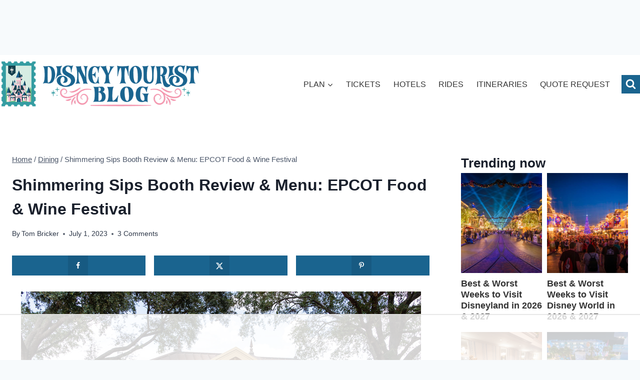

--- FILE ---
content_type: text/html
request_url: https://api.intentiq.com/profiles_engine/ProfilesEngineServlet?at=39&mi=10&dpi=936734067&pt=17&dpn=1&iiqidtype=2&iiqpcid=785ea9ad-125e-4d87-bd39-587a4e270955&iiqpciddate=1769170771525&pcid=263ecaea-d5f8-479a-b049-a130be6f23e4&idtype=3&gdpr=0&japs=false&jaesc=0&jafc=0&jaensc=0&jsver=0.33&testGroup=A&source=pbjs&ABTestingConfigurationSource=group&abtg=A&vrref=https%3A%2F%2Fwww.disneytouristblog.com
body_size: 54
content:
{"abPercentage":97,"adt":1,"ct":2,"isOptedOut":false,"data":{"eids":[]},"dbsaved":"false","ls":true,"cttl":86400000,"abTestUuid":"g_b2c938dd-a733-4999-ba37-0bbd75cef533","tc":9,"sid":1644970237}

--- FILE ---
content_type: text/html; charset=utf-8
request_url: https://www.google.com/recaptcha/api2/aframe
body_size: 248
content:
<!DOCTYPE HTML><html><head><meta http-equiv="content-type" content="text/html; charset=UTF-8"></head><body><script nonce="i54LaqnAzsGpWR-_lM2SHA">/** Anti-fraud and anti-abuse applications only. See google.com/recaptcha */ try{var clients={'sodar':'https://pagead2.googlesyndication.com/pagead/sodar?'};window.addEventListener("message",function(a){try{if(a.source===window.parent){var b=JSON.parse(a.data);var c=clients[b['id']];if(c){var d=document.createElement('img');d.src=c+b['params']+'&rc='+(localStorage.getItem("rc::a")?sessionStorage.getItem("rc::b"):"");window.document.body.appendChild(d);sessionStorage.setItem("rc::e",parseInt(sessionStorage.getItem("rc::e")||0)+1);localStorage.setItem("rc::h",'1769170786211');}}}catch(b){}});window.parent.postMessage("_grecaptcha_ready", "*");}catch(b){}</script></body></html>

--- FILE ---
content_type: text/plain; charset=utf-8
request_url: https://ads.adthrive.com/http-api/cv2
body_size: 3901
content:
{"om":["07qjzu81","088iw0y0","0929nj63","0a8iramy","0av741zl","0pycs8g7","0r31j41j","0rko03io","0tgj3gqz","0z2q3gf2","1","10011/168b08762f91180e1df5cf476e12f4b7","10011/855b136a687537d76857f15c0c86e70b","10310289136970_462615644","11142692","11896988","12010084","12010088","12168663","124682_667","124684_210","124843_10","124848_8","124853_8","13un7jsm","17_24767210","1891/84813","1891/84814","1ca6o4s6","1ktgrre1","201500252","201500257","201839498","202198567","202198568","202d4qe7","206_501425","2132:43993994","2132:44129108","2132:45327624","21u3bzbm","2249:567996566","2249:581439030","2249:650628539","2249:650628582","2249:674673693","2249:683817811","2249:691910064","2249:703330140","2307:0929nj63","2307:0ea6rrya","2307:0pycs8g7","2307:4fk9nxse","2307:4npk06v9","2307:5vb39qim","2307:794di3me","2307:7fmk89yf","2307:7xb3th35","2307:8orkh93v","2307:9ign6cx0","2307:9t6gmxuz","2307:duxvs448","2307:e49ssopz","2307:edkk1gna","2307:fevt4ewx","2307:fqeh4hao","2307:ge4000vb","2307:gn3plkq1","2307:hlx2b72j","2307:hswgcqif","2307:ipnvu7pa","2307:ixtrvado","2307:l4mj1tyl","2307:ouycdkmq","2307:r5pphbep","2307:rnvjtx7r","2307:s2ahu2ae","2307:s4s41bit","2307:tusooher","2307:ubjltf5y","2307:w15c67ad","2307:wt0wmo2s","2307:wwo5qowu","2307:xnfnfr4x","2307:zfexqyi5","2307:zqekf0vj","2307:zvdz58bk","23786238","23786257","2409_25495_176_CR52092923","2409_25495_176_CR52186411","248485108","248493040","248496106","2540:3461351","25_53v6aquw","25_8b5u826e","25_ti0s3bz3","2636_1101777_7764-1036199","2636_1101777_7764-1036209","2636_1101777_7764-1036210","2676:85393202","2676:86698472","2715_9888_551337","2760:176_CR52186411","29414696","2974:7171666","2fjre2ln","2yk07hi2","308_125204_13","33145646","33145655","3335_25247_700109391","33605023","34018583","3490:CR52175339","3490:CR52223725","3646_185414_T26335189","3658_15032_83nfuwzv","3658_15032_fevt4ewx","3658_15078_4npk06v9","3658_15078_7yj1wi4i","3658_15078_ce0kt1sn","3658_15078_fqeh4hao","3658_15078_ogo426bi","3658_15084_mdhhxn07","3658_18008_dfru8eib","3658_18008_hswgcqif","3658_253373_l4mj1tyl","377359969","37cerfai","381513943572","3822:24417995","3LMBEkP-wis","3bfvzjl5","3hkzqiet","3xh2cwy9","3zvv1o7w","409_216366","409_216386","409_216416","409_227226","42604842","43919985","43a7ptxe","44629254","47370259","47869802","481703827","485027845327","4fk9nxse","4lrf5n54","501425","506236635","51372355","51372397","51372434","52144948","5316_139700_44d12f53-720c-4d77-aa3f-2c657f68dcfa","5316_139700_6c959581-703e-4900-a4be-657acf4c3182","5316_139700_bd0b86af-29f5-418b-9bb4-3aa99ec783bd","5316_139700_e57da5d6-bc41-40d9-9688-87a11ae6ec85","542557320","546803","549410","55090456","5510:bxx2ali1","5510:i8sweh8z","5510:mdhhxn07","5510:ouycdkmq","5510:quk7w53j","55167461","55344524","55726028","55726194","557_409_216396","557_409_220139","557_409_220344","557_409_228054","557_409_228055","56018481","56341213","57173285","59664270","59856354","5989_1799740_703656485","5989_1799740_704085420","5iujftaz","5s8wi8hf","6026588609","609577512","618576351","618876699","61900466","619089559","61916211","61916223","61916225","61916229","61932920","62019442","62019681","620646535425","6226505231","6226505239","6226530649","627309156","627309159","627506494","62799585","628015148","628086965","628153053","628153173","628222860","628223277","628360579","628360582","628444433","628444439","628622163","628622172","628622241","628622244","628622247","628622250","628683371","628687043","628687460","628687463","628803013","628841673","629007394","629009180","629167998","629168001","629168010","629168565","629171196","629171202","629234167","629255550","62946743","62978887","62981822","630137823","63031491","63031494","63061259","63065435","63079495","630928655","6365_61796_685193681490","6365_61796_685193681505","6365_61796_792723111028","63barbg1","651019688","6547_67916_nm6dbfDp8XFWn62dJJkq","663293625","663293686","678144327","680_99480_700109379","680_99480_700109383","680_99480_700109389","680_99480_700109391","680_99480_700109393","680_99480_700109399","694912939","697525780","697525824","698493106","6l5qanx0","6mj57yc0","700109383","700109389","700109391","700109399","703622533","703641612","705115233","705115263","705115332","705115442","705119942","705127202","705571343","705571398","707705230","707868621","721699989061","730552840710","7354_229128_85939019","7414_121891_5707811","7414_121891_6028269","74243_74_17414991","74243_74_17415012","74243_74_17727979","74243_74_18364062","74scwdnj","7732580","78827816","78827881","792518230556","7969_149355_45872669","7969_149355_45919811","7cmeqmw8","7exo1dkh","7fmk89yf","7mohkjUvB6I","7qIE6HPltrY","7qevw67b","7qeykcdm","7umvti6j","7vplnmf7","7xb3th35","7xh7duqo","7yj1wi4i","8064018","8152859","8152878","8152879","81x4dv6q","82286797","82286818","82286845","85943187","85943190","85943199","86434096","86434328","86434663","86745091","8linfb0q","8orkh93v","8u2upl8r","9057/0328842c8f1d017570ede5c97267f40d","9057/211d1f0fa71d1a58cabee51f2180e38f","98xzy0ek","9ign6cx0","9krcxphu","9nex8xyd","9pnds6v0","9r15vock","9t6gmxuz","9uox3d6i","9w5l00h3","CN4z0sMhOO8","a1vt6lsg","a24l6iop","a2uqytjp","a7wye4jw","ag5h5euo","axw5pt53","b5e77p2y","b90cwbcd","bd5xg6f6","bn278v80","bpecuyjx","bxx2ali1","byhpa0k9","c-Mh5kLIzow","c25t9p0u","cc3ce0d36e06013a4aeebdc8d5e7920e_2","cd40m5wq","cmpalw5s","cr-1oplzoysubwe","cr-a9s2xe6vubwj","cr-a9s2xf8vubwj","cr-ax6bdvhrubwe","cr-e8pt3e0qx9v","cr-f6puwm2w27tf1","cr-f6puwm2x27tf1","cr-flbd4mx4ubwe","cr-flbd4mx4ubxe","cr223-dewy3f6qxeu","cr223-e7wu2m2qxeu","cr223-e8rz0d0qxeu","cymho2zs","daw00eve","ddd2k10l","dfru8eib","dmoplxrm","e38qsvko","e4zt08h4","ed298kk1gna","edkk1gna","fcn2zae1","fe298vt4ewx","fevt4ewx","fhnzmvqw","fj3srhfo","fj5atwid","fjp0ceax","fy5qcztw","gsez3kpt","heb21q1u","hffavbt7","hlx2b72j","hrwidqo8","hswgcqif","i90isgt0","ixtrvado","j0kdpkgx","j39smngx","jd035jgw","jsmsbpnw","klqiditz","kpqczbyg","ku298zv8ufm","l4298mj1tyl","l4mj1tyl","lqdvaorh","lryy2wkw","lyop61rm","m6t1h1z5","mdhhxn07","mznp7ktv","n3298egwnq7","n3egwnq7","n5qy4p52","nmrms1vr","nv0uqrqm","o5xj653n","ogw1ezqo","oj70mowv","ou8gxy4u","ouycdkmq","oyophs7h","pe0gcg4w","pkydekxi","plth4l1a","poc1p809","prcz3msg","prq4f8da","qM1pWMu_Q2s","qqj2iqh7","quk7w53j","r0u09phz","r2tvoa5i","r5pphbep","rnvjtx7r","rxj4b6nw","s2ahu2ae","szng7r8g","szwhi7rt","t4zab46q","ti0s3bz3","tusooher","u3i8n6ef","ubjltf5y","uf7vbcrs","ujqkqtnh","uqph5v76","uykfdhoc","v4rfqxto","vbivoyo6","vj7hzkpp","vkqnyng8","w15c67ad","wFBPTWkXhX8","wt0wmo2s","wu5qr81l","wwo5qowu","x61c6oxa","xau90hsg","xjq9sbpc","xncaqh7c","xnfnfr4x","y0puj9hd","y4hjcn9o","yi6qlg3p","yuwtbs4c","yvwm7me2","yytee9j8","zep75yl2","zw6jpag6","zz298nndanq","zznndanq","53v6aquw","7979132","7979135"],"pmp":[],"adomains":["123notices.com","1md.org","about.bugmd.com","acelauncher.com","adameve.com","akusoli.com","allyspin.com","askanexpertonline.com","atomapplications.com","bassbet.com","betsson.gr","biz-zone.co","bizreach.jp","braverx.com","bubbleroom.se","bugmd.com","buydrcleanspray.com","byrna.com","capitaloneshopping.com","clarifion.com","combatironapparel.com","controlcase.com","convertwithwave.com","cotosen.com","countingmypennies.com","cratedb.com","croisieurope.be","cs.money","dallasnews.com","definition.org","derila-ergo.com","dhgate.com","dhs.gov","displate.com","easyprint.app","easyrecipefinder.co","fabpop.net","familynow.club","fla-keys.com","folkaly.com","g123.jp","gameswaka.com","getbugmd.com","getconsumerchoice.com","getcubbie.com","gowavebrowser.co","gowdr.com","gransino.com","grosvenorcasinos.com","guard.io","hero-wars.com","holts.com","instantbuzz.net","itsmanual.com","jackpotcitycasino.com","justanswer.com","justanswer.es","la-date.com","lightinthebox.com","liverrenew.com","local.com","lovehoney.com","lulutox.com","lymphsystemsupport.com","manualsdirectory.org","meccabingo.com","medimops.de","mensdrivingforce.com","millioner.com","miniretornaveis.com","mobiplus.me","myiq.com","national-lottery.co.uk","naturalhealthreports.net","nbliver360.com","nikke-global.com","nordicspirit.co.uk","nuubu.com","onlinemanualspdf.co","original-play.com","outliermodel.com","paperela.com","paradisestays.site","parasiterelief.com","peta.org","photoshelter.com","plannedparenthood.org","playvod-za.com","printeasilyapp.com","printwithwave.com","profitor.com","quicklearnx.com","quickrecipehub.com","rakuten-sec.co.jp","rangeusa.com","refinancegold.com","robocat.com","royalcaribbean.com","saba.com.mx","shift.com","simple.life","spinbara.com","systeme.io","taboola.com","tackenberg.de","temu.com","tenfactorialrocks.com","theoceanac.com","topaipick.com","totaladblock.com","usconcealedcarry.com","vagisil.com","vegashero.com","vegogarden.com","veryfast.io","viewmanuals.com","viewrecipe.net","votervoice.net","vuse.com","wavebrowser.co","wavebrowserpro.com","weareplannedparenthood.org","xiaflex.com","yourchamilia.com"]}

--- FILE ---
content_type: text/plain
request_url: https://rtb.openx.net/openrtbb/prebidjs
body_size: -230
content:
{"id":"d8cccf3d-4ae9-4e70-9407-c608ad9467eb","nbr":0}

--- FILE ---
content_type: text/plain
request_url: https://rtb.openx.net/openrtbb/prebidjs
body_size: -230
content:
{"id":"5271f090-dce8-48e9-a501-c3257a6159b3","nbr":0}

--- FILE ---
content_type: text/plain
request_url: https://rtb.openx.net/openrtbb/prebidjs
body_size: -230
content:
{"id":"790fbc5a-a555-4195-b9cb-a648438b792c","nbr":0}

--- FILE ---
content_type: text/plain
request_url: https://rtb.openx.net/openrtbb/prebidjs
body_size: -230
content:
{"id":"b052f434-f15f-4930-8048-e1037b646774","nbr":0}

--- FILE ---
content_type: text/plain
request_url: https://rtb.openx.net/openrtbb/prebidjs
body_size: -85
content:
{"id":"a2ce9533-ac8c-4b14-8281-c53e44300fd1","nbr":0}

--- FILE ---
content_type: text/plain; charset=UTF-8
request_url: https://at.teads.tv/fpc?analytics_tag_id=PUB_17002&tfpvi=&gdpr_consent=&gdpr_status=22&gdpr_reason=220&ccpa_consent=&sv=prebid-v1
body_size: 56
content:
Y2Y3MjU4Y2QtNWM5Mi00YzBmLTllNDYtNzRjMWU5NTFiMDU0Iy0zMA==

--- FILE ---
content_type: text/plain
request_url: https://rtb.openx.net/openrtbb/prebidjs
body_size: -230
content:
{"id":"4816b00e-dc54-41f9-ab49-9bfd3333612b","nbr":0}

--- FILE ---
content_type: text/plain
request_url: https://rtb.openx.net/openrtbb/prebidjs
body_size: -230
content:
{"id":"b419663c-c2fa-4888-94b8-5489f3350832","nbr":0}

--- FILE ---
content_type: text/plain
request_url: https://rtb.openx.net/openrtbb/prebidjs
body_size: -230
content:
{"id":"07587c0c-109f-4db6-b885-3d126bf3846e","nbr":0}

--- FILE ---
content_type: text/plain
request_url: https://rtb.openx.net/openrtbb/prebidjs
body_size: -230
content:
{"id":"b9913cb7-79cb-4095-a213-e4491f8f3779","nbr":0}

--- FILE ---
content_type: text/plain
request_url: https://rtb.openx.net/openrtbb/prebidjs
body_size: -230
content:
{"id":"0e84fb5a-6421-4223-b002-7f4f4c238926","nbr":0}

--- FILE ---
content_type: text/plain
request_url: https://rtb.openx.net/openrtbb/prebidjs
body_size: -230
content:
{"id":"d3c3e50a-4466-4941-85d0-7e7cf0f0422f","nbr":0}

--- FILE ---
content_type: text/plain
request_url: https://rtb.openx.net/openrtbb/prebidjs
body_size: -230
content:
{"id":"2d024fc6-1474-494e-859d-80b893a3d672","nbr":0}

--- FILE ---
content_type: text/plain
request_url: https://rtb.openx.net/openrtbb/prebidjs
body_size: -230
content:
{"id":"6aa77eb1-2b4a-4e24-87e3-35d9ff8d409f","nbr":0}

--- FILE ---
content_type: text/plain
request_url: https://rtb.openx.net/openrtbb/prebidjs
body_size: -230
content:
{"id":"2aa9e69d-e4c5-4ad8-b3f6-789c36b1c8e9","nbr":0}

--- FILE ---
content_type: text/plain
request_url: https://rtb.openx.net/openrtbb/prebidjs
body_size: -230
content:
{"id":"7291016e-6124-4fbe-9bb1-d5f125da79f9","nbr":0}